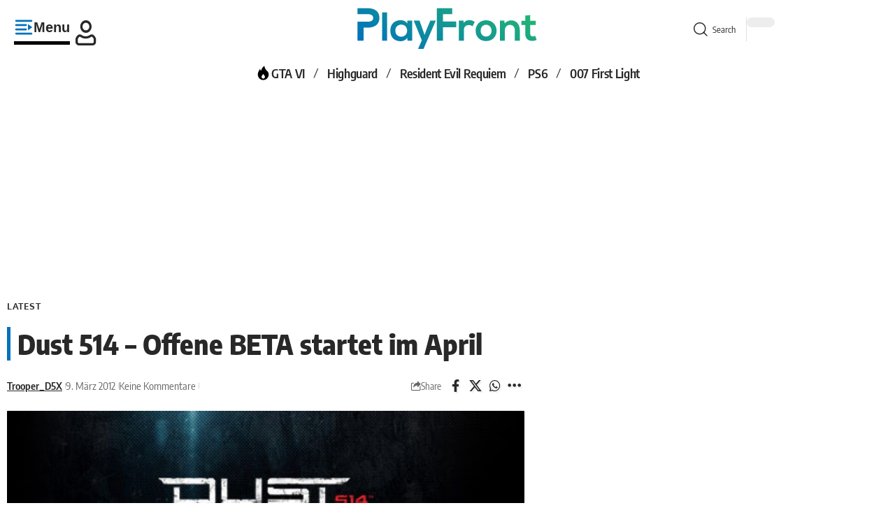

--- FILE ---
content_type: text/css
request_url: https://cdn.playfront.de/cache/background-css/1/cdn.playfront.de/uploads/elementor/css/post-1130705.css?ver=1768548702&wpr_t=1768691991
body_size: 665
content:
.elementor-1130705 .elementor-element.elementor-element-104afa9 > .elementor-widget-container{padding:0px 0px 0px 10px;border-style:solid;border-width:0px 0px 0px 5px;border-color:#0072BA;border-radius:0px 0px 0px 0px;}.elementor-1130705 .elementor-element.elementor-element-104afa9 .s-title{font-weight:900;}.elementor-1130705 .elementor-element.elementor-element-6db2342 > .elementor-container > .elementor-column > .elementor-widget-wrap{align-content:center;align-items:center;}.elementor-1130705 .elementor-element.elementor-element-6db2342:not(.elementor-motion-effects-element-type-background), .elementor-1130705 .elementor-element.elementor-element-6db2342 > .elementor-motion-effects-container > .elementor-motion-effects-layer{background-color:transparent;background-image:linear-gradient(149deg, #0072BA 0%, #17AD75 100%);}.elementor-1130705 .elementor-element.elementor-element-6db2342 > .elementor-background-overlay{background-image:var(--wpr-bg-0dc081fe-01a3-431c-8f98-302396b698c7);background-position:141px -223px;background-repeat:no-repeat;opacity:0.5;transition:background 0.3s, border-radius 0.3s, opacity 0.3s;}.elementor-1130705 .elementor-element.elementor-element-6db2342 .elementor-column-gap-custom .elementor-column > .elementor-element-populated{padding:20px;}.elementor-1130705 .elementor-element.elementor-element-6db2342{transition:background 0.3s, border 0.3s, border-radius 0.3s, box-shadow 0.3s;margin-top:0px;margin-bottom:0px;padding:30px 0px 30px 0px;z-index:0;}.elementor-1130705 .elementor-element.elementor-element-b8b0d3a{text-align:start;}.elementor-1130705 .elementor-element.elementor-element-b8b0d3a .elementor-heading-title{font-size:40px;font-weight:800;color:#FFFFFF;}[data-theme="dark"] .elementor-1130705 .elementor-element.elementor-element-b8b0d3a .elementor-heading-title{color:#ffffff;}.elementor-1130705 .elementor-element.elementor-element-83a761e{text-align:start;font-size:22px;line-height:1.3em;color:#FFFFFF;}[data-theme="dark"] .elementor-1130705 .elementor-element.elementor-element-83a761e{color:#ffffff;}.elementor-1130705 .elementor-element.elementor-element-f46a027 .elementor-button{background-color:#FFFFFF;font-size:24px;font-weight:700;fill:#000000;color:#000000;border-radius:0px 0px 0px 0px;padding:25px 50px 25px 50px;}.elementor-1130705 .elementor-element.elementor-element-f46a027 .elementor-button:hover, .elementor-1130705 .elementor-element.elementor-element-f46a027 .elementor-button:focus{background-color:#000000;color:#FFFFFF;}.elementor-1130705 .elementor-element.elementor-element-f46a027 .elementor-button:hover svg, .elementor-1130705 .elementor-element.elementor-element-f46a027 .elementor-button:focus svg{fill:#FFFFFF;}.elementor-1130705 .elementor-element.elementor-element-1805344 > .elementor-widget-container{margin:-50px 0px 0px 0px;}.elementor-1130705 .elementor-element.elementor-element-01ee029 > .elementor-widget-container{padding:10px 10px 10px 10px;border-style:dashed;border-width:2px 2px 2px 2px;border-color:#88888822;border-radius:5px 5px 5px 5px;}.elementor-1130705 .elementor-element.elementor-element-01ee029{--s-icon-size:20px;--s-columns:4;}.elementor-1130705 .elementor-element.elementor-element-01ee029 {--colgap:50px;}@media(max-width:1024px){.elementor-1130705 .elementor-element.elementor-element-6db2342 > .elementor-background-overlay{background-position:0px 0px;}.elementor-1130705 .elementor-element.elementor-element-01ee029 > .elementor-widget-container{padding:20px 20px 20px 20px;}.elementor-1130705 .elementor-element.elementor-element-01ee029{--s-icon-size:16px;--s-spacing:0px;--s-columns:2;}.elementor-1130705 .elementor-element.elementor-element-01ee029 {--colgap:20px;}}@media(max-width:767px){.elementor-1130705 .elementor-element.elementor-element-6db2342 > .elementor-background-overlay{background-position:0px 0px;}.elementor-1130705 .elementor-element.elementor-element-6db2342{margin-top:0px;margin-bottom:0px;padding:30px 0px 0px 0px;}.elementor-1130705 .elementor-element.elementor-element-f46a027 .elementor-button{font-size:20px;padding:15px 40px 15px 40px;}.elementor-1130705 .elementor-element.elementor-element-01ee029{--s-columns:1;}.elementor-1130705 .elementor-element.elementor-element-01ee029 {--colgap:10px;}}